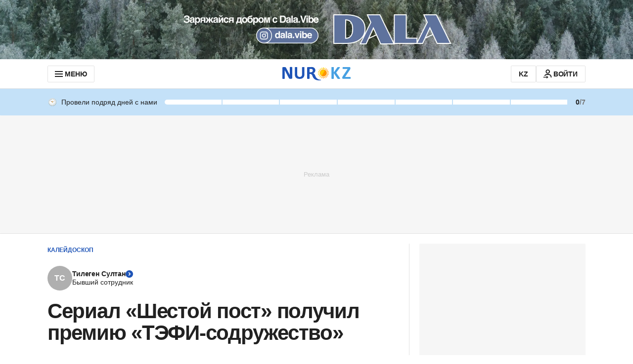

--- FILE ---
content_type: text/html; charset=utf-8
request_url: https://www.google.com/recaptcha/api2/aframe
body_size: 268
content:
<!DOCTYPE HTML><html><head><meta http-equiv="content-type" content="text/html; charset=UTF-8"></head><body><script nonce="CtZTVMtXiVI-l43bsGJ9yw">/** Anti-fraud and anti-abuse applications only. See google.com/recaptcha */ try{var clients={'sodar':'https://pagead2.googlesyndication.com/pagead/sodar?'};window.addEventListener("message",function(a){try{if(a.source===window.parent){var b=JSON.parse(a.data);var c=clients[b['id']];if(c){var d=document.createElement('img');d.src=c+b['params']+'&rc='+(localStorage.getItem("rc::a")?sessionStorage.getItem("rc::b"):"");window.document.body.appendChild(d);sessionStorage.setItem("rc::e",parseInt(sessionStorage.getItem("rc::e")||0)+1);localStorage.setItem("rc::h",'1769520655334');}}}catch(b){}});window.parent.postMessage("_grecaptcha_ready", "*");}catch(b){}</script></body></html>